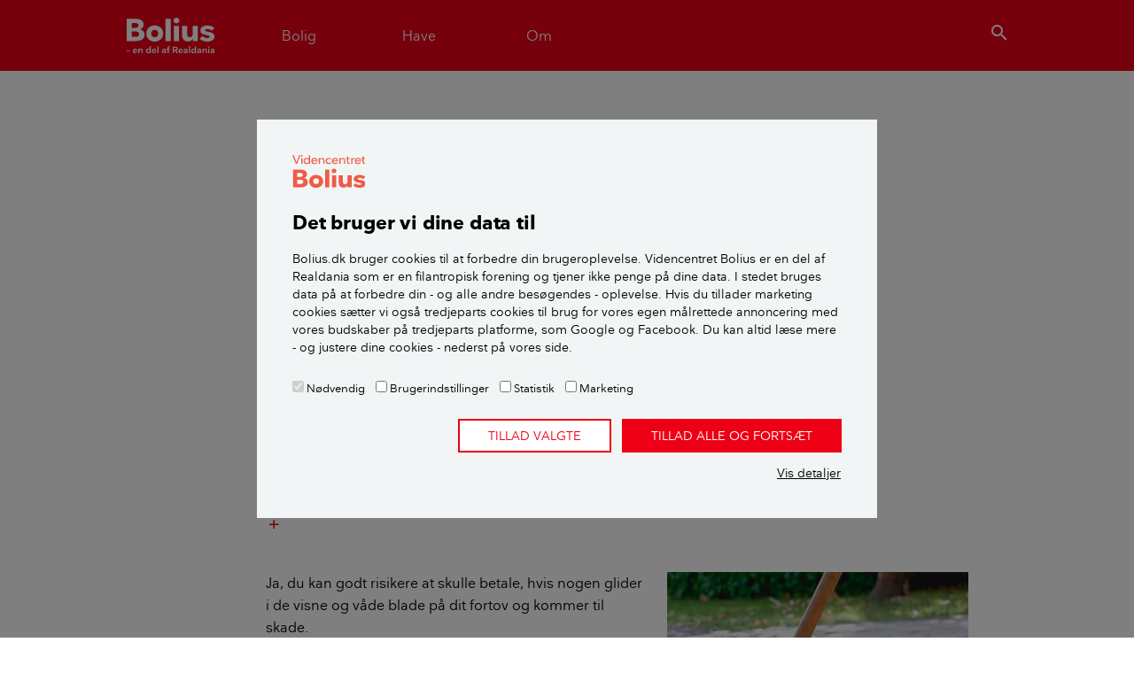

--- FILE ---
content_type: text/html; charset=utf-8
request_url: https://www.bolius.dk/skal-du-betale-hvis-nogen-glider-i-dine-visne-blade-5803
body_size: 14729
content:
<!DOCTYPE html>
<html>
<head>

<meta charset="utf-8">
<!-- 
	✮✮✮✮✮ Videncentret Bolius ✮✮✮✮✮

	This website is powered by TYPO3 - inspiring people to share!
	TYPO3 is a free open source Content Management Framework initially created by Kasper Skaarhoj and licensed under GNU/GPL.
	TYPO3 is copyright 1998-2026 of Kasper Skaarhoj. Extensions are copyright of their respective owners.
	Information and contribution at https://typo3.org/
-->


<link rel="icon" href="/typo3conf/ext/bolius_boliusdk/Resources/Public/Images/favicons/BOLIUS_fav_ikon.ico" type="image/vnd.microsoft.icon">
<title>Skal du betale, hvis nogen glider i dine visne blade?</title>
<meta name="generator" content="TYPO3 CMS" />
<meta name="viewport" content="width=device-width,initial-scale=1" />
<meta name="description" content="Visne blade og regn er farligt for fodgængere. Men kan du risikere en bøde, hvis nogen glider i de våde blade, grene, ukrudt eller lignende på fortovet foran dit hus?" />
<meta name="p:domain_verify" content="30fd5790ab097f46770305f292f5ef10" />


<link rel="stylesheet" href="/typo3conf/ext/bolius_search/Resources/Public/Vendor/algolia-min.css?1745600511" media="all">
<link rel="stylesheet" href="/typo3conf/ext/bolius_search/Resources/Public/CSS/bolius_search.css?1768394163" media="all">
<link rel="stylesheet" href="/typo3temp/assets/css/3ca1767d9b35d0268b24d77b3e1216a2.css?1768395141" media="all">
<link rel="stylesheet" href="https://fonts.googleapis.com/css2?family=Merriweather:ital,wght@0,300;0,700;1,300;1,700&amp;display=swap" media="all">
<link rel="stylesheet" href="/typo3conf/ext/bolius_boliusdk/Resources/Public/CSS/bootstrap.css?1768394160" media="all">
<link rel="stylesheet" href="/typo3conf/ext/bolius_boliusdk/Resources/Public/CSS/main.css?1768394162" media="all">
<link rel="stylesheet" href="/typo3conf/ext/bolius_boliusdk/Resources/Public/CSS/print-bolius.css?1768394163" media="print">






<link rel="canonical" href="https://www.bolius.dk/skal-du-betale-hvis-nogen-glider-i-dine-visne-blade-5803">
    

        
    
<meta name="robots" content="max-image-preview:large">


    <meta property="og:type" content="article">

<meta property="og:title" content="Skal du betale, hvis nogen glider i dine visne blade?">
<meta property="og:description" content="Visne blade og regn er farligt for fodgængere. Men kan du risikere en bøde, hvis nogen glider i de våde blade, grene, ukrudt eller lignende på fortovet foran dit hus?">
<meta property="og:updated_time" content="2021-10-08T12:48:00+02:00">
<meta property="og:image" content="https://bolius-prod.s3.amazonaws.com/_processed_/5/a/csm_Skal_du_betale_hvis_nogen_glider_i_dine_visne_blade_Teaser_01_a98a04d471.jpg">
<meta property="og:url" content="https://www.bolius.dk/skal-du-betale-hvis-nogen-glider-i-dine-visne-blade-5803">
<meta property="fb:app_id" content="1549039342022587">
<meta property="fb:pages" content="304554445813">
<meta property="twitter:site" content="@bolius">
<meta property="twitter:title" content="Bolius: Skal du betale, hvis nogen glider i dine visne blade?">
<meta property="twitter:description" content="Visne blade og regn er farligt for fodgængere. Men kan du risikere en bøde, hvis nogen glider i de våde blade, grene, ukrudt eller lignende på fortovet foran dit hus?">
<meta property="twitter:url" content="https://www.bolius.dk/skal-du-betale-hvis-nogen-glider-i-dine-visne-blade-5803">
<meta property="twitter:domain" content="bolius.dk">
<meta property="twitter:card" content="summary_large_image">
<meta property="twitter:image" content="https://bolius-prod.s3.amazonaws.com/_processed_/5/a/csm_Skal_du_betale_hvis_nogen_glider_i_dine_visne_blade_Teaser_01_a98a04d471.jpg">
		<link rel="apple-touch-icon-precomposed" sizes="144x144" href="/typo3conf/ext/bolius_boliusdk/Resources/Public/Images/favicons/BOLIUS_logo__144x144.png" />
		<link rel="apple-touch-icon-precomposed" sizes="114x114" href="/typo3conf/ext/bolius_boliusdk/Resources/Public/Images/favicons/BOLIUS_logo__114x114.png" />
		<link rel="apple-touch-icon-precomposed" sizes="72x72" href="/typo3conf/ext/bolius_boliusdk/Resources/Public/Images/favicons/BOLIUS_logo__72x72.png" />
		<link rel="apple-touch-icon-precomposed" sizes="57x57" href="/typo3conf/ext/bolius_boliusdk/Resources/Public/Images/favicons/BOLIUS_logo__57x57.png" />
		<link rel="icon" sizes="16x16" type="image/png" href="/typo3conf/ext/bolius_boliusdk/Resources/Public/Images/favicons/BOLIUS_logo__16x16.png" /><link rel="publisher" href="https://plus.google.com/108394101512701175401" />	<link rel="preload" href="/typo3conf/ext/bolius_boliusdk/Resources/Public/Fonts/nationale-bold-webfont.woff2" as="font" type="font/woff2" crossorigin>
 	<link rel="preload" href="/typo3conf/ext/bolius_boliusdk/Resources/Public/Fonts/nationale-regular-webfont.woff2" as="font" type="font/woff2" crossorigin>
 	<link rel="preload" href="/typo3conf/ext/bolius_boliusdk/Resources/Public/Fonts/nationale-demibold-webfont.woff2" as="font" type="font/woff2" crossorigin>
	<link rel="preconnect" href="https://fonts.gstatic.com"><meta name="apple-itunes-app" content="app-id=1557243137">

<script type="text/javascript">
	var dataLayer = window.dataLayer = window.dataLayer || [];
    dataLayer.push({
        "Environment": "production",
        "Zendesk": "0",
        "ZendeskTheme": "bolius",
        "Trompet": "Tips & Råd",
        "Keywords": "have,Oktober,Tips & Råd,træer og buske,November,Hus,Vicevært,AlmenBolig +,love og regler,er tjekket for BoB",
        "UID": "5803"
    });
</script>
<script>
var Bolius = window.Bolius || {};
Bolius.constants = {};

Bolius.constants.price = {};

    

    Bolius.constants.price.gas = 10.08;

    Bolius.constants.price.oil = 14.150;

    Bolius.constants.price.eltaxred = 0.008;

    Bolius.constants.price.water = 77.25;

    

    Bolius.constants.price.beechtower = 3078;

    Bolius.constants.price.pelletspallet = 2945;

    Bolius.constants.price.elafgift = 0.008;

    Bolius.constants.price.systemtarif = 0.072;

    Bolius.constants.price.transmissionstarif = 0.061;

    Bolius.constants.price.balancetarif = 0.0;

    Bolius.constants.price.nettarif = 0.3003;

    Bolius.constants.price.nettarifhigh = 0.7651;

    Bolius.constants.price.rawel = 0.63;

    

    

    Bolius.constants.price.avgnethigh = 0.277;

    

    

    

    

    

    

    

    

    

    Bolius.constants.price.districtheatfee = 3791;

    Bolius.constants.price.gasfee = 4.26;

    

    


    Bolius.constants.price.el = (Bolius.constants.price.rawel+Bolius.constants.price.avgnethigh+Bolius.constants.price.balancetarif+Bolius.constants.price.transmissionstarif+Bolius.constants.price.systemtarif+Bolius.constants.price.elafgift)*1.25;

    

    

    

    

    Bolius.constants.price.districtheat = 673;

    

    

    

    

    

    

    

    

    

    Bolius.constants.price.beechpricekwh = Bolius.constants.price.beechtower/972/3.21;

    Bolius.constants.price.pelletspricekwh = Bolius.constants.price.pelletspallet/900/3.76;

    

    Bolius.constants.price.oilkwh = Bolius.constants.price.oil/9;

    Bolius.constants.price.gaskwh = Bolius.constants.price.gas/10.94;

    Bolius.constants.price.heatpumpairtoair = (Bolius.constants.price.rawel+Bolius.constants.price.avgnethigh+Bolius.constants.price.balancetarif+Bolius.constants.price.transmissionstarif+Bolius.constants.price.systemtarif+Bolius.constants.price.eltaxred)*1.25/4.6;

    Bolius.constants.price.heatpumpairtowater = (Bolius.constants.price.rawel+Bolius.constants.price.avgnethigh+Bolius.constants.price.balancetarif+Bolius.constants.price.transmissionstarif+Bolius.constants.price.systemtarif+Bolius.constants.price.eltaxred)*1.25/3.15;

    Bolius.constants.price.heatpumplandtowater = (Bolius.constants.price.rawel+Bolius.constants.price.avgnethigh+Bolius.constants.price.balancetarif+Bolius.constants.price.transmissionstarif+Bolius.constants.price.systemtarif+Bolius.constants.price.eltaxred)*1.25/3.45;

    Bolius.constants.price.heatpumpairtowaterfloor = (Bolius.constants.price.rawel+Bolius.constants.price.avgnethigh+Bolius.constants.price.balancetarif+Bolius.constants.price.transmissionstarif+Bolius.constants.price.systemtarif+Bolius.constants.price.eltaxred)*1.25/4.05;

    Bolius.constants.price.heatpumplandtowaterfloor = (Bolius.constants.price.rawel+Bolius.constants.price.avgnethigh+Bolius.constants.price.balancetarif+Bolius.constants.price.transmissionstarif+Bolius.constants.price.systemtarif+Bolius.constants.price.eltaxred)*1.25/4.35;

    Bolius.constants.price.districtheatkwh = Bolius.constants.price.districtheat/1000;

    Bolius.constants.price.elheat = (Bolius.constants.price.rawel+Bolius.constants.price.avgnethigh+Bolius.constants.price.balancetarif+Bolius.constants.price.transmissionstarif+Bolius.constants.price.systemtarif+Bolius.constants.price.eltaxred)*1.25;

    

    

    Bolius.constants.price.loantogas = ((Bolius.constants.price.gas-Bolius.constants.price.gasfee)/100*80)-Bolius.constants.price.rawgasceiling;

    Bolius.constants.price.servicewater = ((Bolius.constants.price.rawel+Bolius.constants.price.avgnethigh+Bolius.constants.price.nettarif+Bolius.constants.price.balancetarif+Bolius.constants.price.transmissionstarif+Bolius.constants.price.systemtarif+Bolius.constants.price.eltaxred)*1.25)/2.2;


Bolius.constants.drought = {};

    Bolius.constants.drought.firehazardindex = [0,1,2,3];

    Bolius.constants.drought.municipalitiesburningban = 1;

    Bolius.constants.drought.droughtindex = 9.2;

    Bolius.constants.drought.droughtdays = 5;


    

    

    

    



</script><script type="text/javascript" src="/typo3conf/ext/bolius_boliusdk/Resources/Public/JavaScript/Vendor/runtime.min.js"></script><script type="text/javascript" src="/typo3conf/ext/bolius_boliusdk/Resources/Public/build/Bolius/Bolius.Utils.min.js"></script>	    <!-- Google Tag Manager -->
		<script data-cookieconsent="ignore">(function(w,d,s,l,i){w[l]=w[l]||[];w[l].push({'gtm.start':
		new Date().getTime(),event:'gtm.js'});var f=d.getElementsByTagName(s)[0],
		j=d.createElement(s),dl=l!='dataLayer'?'&l='+l:'';j.async=true;j.src=
		'https://www.googletagmanager.com/gtm.js?id='+i+dl;f.parentNode.insertBefore(j,f);
		})(window,document,'script','dataLayer','GTM-MPMKNR');</script>
		<!-- End Google Tag Manager --><script id="Cookiebot" src="https://consent.cookiebot.com/uc.js" data-cbid="fa26e4bb-2a41-4ae3-8572-7f17552d403a" async type="text/javascript"></script>
<link rel="dns-prefetch" href="https://bolius-prod.s3.amazonaws.com">

<link rel="stylesheet" href="/typo3temp/assets/vhs-assets-ArticleCss-NpsCss.css?1768549095" /></head>
<body itemscope itemtype="http://schema.org/Article">
<div class="navigation" id="s-header"><header class="header"><div class="container"><div class="row navbar navbar-expand-md"><div class="mobilemenu-toggle navbar-toggler"><a href="#mobilemenu" aria-label="Menu" aria-role="button"><i class="icon-menu-24">menu</i></a></div><div class="navbar-brand logo"><a href="/" target="_self">Videncentret Bolius</a></div><nav class="primary collapse navbar-collapse" itemscope itemtype="http://schema.org/SiteNavigationElement"><ul class="navbar-nav"><li class="nav-item"><a class="menu-toggle nav-link" href="#house"><span>Bolig</span></a></li><li class="nav-item"><a class="menu-toggle nav-link" href="#garden"><span>Have</span></a></li><li class="nav-item"><a class="menu-toggle nav-link" href="#about"><span>Om</span></a></li></ul></nav>            <div class="search-toggler">
                <button class="btn btn-link menu-toggle" href="#search" type="button" aria-label="search"><i class="icon-search-24">search</i></button>
            </div></div></div></header><div id="dynamic-megamenu"><div data-placeholder="dynamic|content|megamenu|20"></div><div data-placeholder="dynamic|content|megamenu|30"></div><div data-placeholder="dynamic|content|megamenu|40"></div><div class="megamenu search-megamenu" id="search"><div class="container"><div class="row justify-content-lg-center"><div class="col-lg-9">

    

    
            <div id="c556840"
                             class="frame frame-default frame-type-boliussearch_searchbar frame-layout-0 " 
                        ><!-- Include relevant scripts and styles --><!-- Content --><div class="search search--bar"><div class="search__text"></div><div id="searchbox-556840" class="search__box"></div></div><script>
    // Add module to list
    if (typeof window.searchmodules == 'undefined') {
        window.searchmodules = [];
    }
    window.searchmodules.push({
        cid: 556840,
        type: 'bar',
        collection: 'all_pages_frontend_search',
        preset: 'main',
    });

    // Create autocomplete
    let acWrapper_556840 = document.createElement('div');
    acWrapper_556840.id = "autocomplete-556840";
    acWrapper_556840.classList.add('search__autocomplete', 'search__autocomplete--floating');
    document.body.appendChild(acWrapper_556840);
</script></div>
        
</div></div></div></div></div><nav id="mobilemenu"><div class="sheet level1"><div class="h2 section-header">Menu</div><div data-placeholder="dynamic|navigation|mobile"></div>

    

    
            <div id="c504233"
                             class="frame frame-default frame-type-shortcut frame-layout-0 " 
                        ><div id="c504756"
                             class="frame frame-default frame-type-list frame-layout-0 " 
                        ><header><h2 class="">
                Mest læste
            </h2></header><div class="products list"><article class="product card"><a href="/saadan-faar-du-bugt-med-skaegkrae-i-boligen-91693" title="Sådan får du bugt med skægkræ i boligen"><div class="card-body"><h2 class="card-title">Sådan får du bugt med skægkræ i boligen</h2></div></a></article><article class="product card"><a href="/saadan-holder-du-boligen-koelig-om-sommeren-18240" title="Sådan holder du boligen kølig om sommeren"><div class="card-body"><h2 class="card-title">Sådan holder du boligen kølig om sommeren</h2></div></a></article><article class="product card"><a href="/10-gode-raad-om-beskaering-af-traeer-og-buske-17032" title="10 gode råd om beskæring af træer og buske"><div class="card-body"><h2 class="card-title">10 gode råd om beskæring af træer og buske</h2></div></a></article><article class="product card"><a href="/groenne-tage-der-holder-paa-regnvandet-19265" title="Grønne tage, der holder på regnvandet"><div class="card-body"><h2 class="card-title">Grønne tage, der holder på regnvandet</h2></div></a></article></div></div></div>
        
</div></nav></div>
<div class="content page-layout-0">
    <div class="promo-content"></div>
    
    <div class="container">
        <progress value="0" class="read-progress"></progress>
        <div class="row">
            <article class="article">            
                <meta content="https://www.bolius.dk/skal-du-betale-hvis-nogen-glider-i-dine-visne-blade-5803" itemprop="mainEntityOfPage">
                <header class="col-md-9 col-lg-8 mx-md-auto content-header">
                    


<p itemprop="genre" class="category-upper spruce">Tips &amp; Råd</p>
<h1 itemprop="headline">Skal du betale, hvis nogen glider i dine visne blade?</h1>
<p class="subheader" itemprop="description">Visne blade og regn er farligt for fodgængere. Men kan du risikere en bøde, hvis nogen glider i de våde blade, grene, ukrudt eller lignende på fortovet foran dit hus?</p>
<div class="row-align-bottom">
	<div class="meta-content">
		<p class="dateline">
			
					<span class="date">Ajourført <time itemprop="datePublished" datetime="2021-10-08T12:48:00+02:00">d.  8. oktober 2021</time></span>
					<meta itemprop="dateModified" content="2021-10-08T12:48:00+02:00">
				
			
		</p>

		


<div class="byline">
    <!-- Authors -->
    <ul class="list-group">
        
            
                <li itemprop="author" itemscope itemtype="https://schema.org/Person" class="col-md-6 list-group-item">

                    
                            <!--[No image]-->
                        

                    <div class="header">
                        <p itemprop="name" class="name">Malte Abildgaard Christensen</p>

                        
                            <p itemprop="jobTitle" class="job-title">
                                
                                    
                                        Journalist
                                    
                                
                                    
                                
                            </p>
                        
                        <i class="icon-add-24" style="display:inline-block; position: static; padding-top: 4px;">add</i>
                        
    
            <meta itemprop="email" content="redaktionen@bolius.dk">
            <p class="hide-when-closed contact">
                <a href="mailto:redaktionen@bolius.dk?subject=Ang%C3%A5ende%3A%20Skal%20du%20betale%2C%20hvis%20nogen%20glider%20i%20dine%20visne%20blade%3F&amp;body=Url%3A%20https%3A%2F%2Fwww.bolius.dk%2Fskal-du-betale-hvis-nogen-glider-i-dine-visne-blade-5803">
                    Kontakt
                </a>
            </p>
        


                    </div>

                    
                    
                    
                </li>
            
        
    </ul>
</div>


		
		
			<meta itemprop="keywords" content="have, love og regler, November, Oktober, træer og buske">
		
		<meta itemprop="identifier" content="5803">
		<div itemprop="publisher" itemscope="itemscope" itemtype="https://schema.org/Organization">
			<meta itemprop="name" content="Videncentret Bolius">
			<div itemprop="logo" itemscope itemtype="https://schema.org/ImageObject">
				<meta itemprop="url" content="https%3A%2F%2Fwww.bolius.dk/typo3conf/ext/bolius_boliusdk/Resources/Public/Images/Bolius-logo-mini.png">
			</div>
		</div>
	</div>
</div>

                </header>
                <div id="main">
                <!--TYPO3SEARCH_begin-->



	<div itemprop="image" itemscope itemtype="http://schema.org/ImageObject">
		<meta itemprop="url" content="https://bolius-prod.s3.amazonaws.com/_processed_/5/a/csm_Skal_du_betale_hvis_nogen_glider_i_dine_visne_blade_Teaser_01_260e811b4f.jpg">
	</div>


<!-- Create boolean variable to control markup -->

<!-- Check if trompet includes "Guide" and set boolean to true if so -->

	

	

	

	

	

	

	

	

	

	

	

	

	

	

	

	

	

	

	

	

	

	

	

	

	

	

	

<!-- If trompet includes "Guide" use HowTo Markup instead of articleBody -->

		<div itemprop="articleBody" class="col-md-9 col-lg-8 p-md-0 mx-md-auto article-body">
	
	<!-- CONTENT -->
	

    

    
            <div id="c332459"
                             class="frame frame-default frame-type-textpic frame-layout-0 " 
                        ><div class="ce-textpic ce-right ce-intext"><div class="ce-gallery" data-ce-columns="1" data-ce-images="1"><div class="row"><div class="col-sm"><figure class="image"><picture><source data-srcset="https://bolius-prod.s3.amazonaws.com/_processed_/3/d/csm_Skal_du_betale_hvis_nogen_glider_i_dine_visne_blade_Teaser_3aeeb3ea04.jpg" media="(max-device-width: 320px)"><source data-srcset="https://bolius-prod.s3.amazonaws.com/_processed_/3/d/csm_Skal_du_betale_hvis_nogen_glider_i_dine_visne_blade_Teaser_eb03a8da9f.jpg" media="(max-device-width: 440px) AND (min-device-pixel-ratio: 2.0)"><source data-srcset="https://bolius-prod.s3.amazonaws.com/_processed_/3/d/csm_Skal_du_betale_hvis_nogen_glider_i_dine_visne_blade_Teaser_0fb8e8dcad.jpg" media="(min-device-width: 760px)"><img data-src="https://bolius-prod.s3.amazonaws.com/_processed_/3/d/csm_Skal_du_betale_hvis_nogen_glider_i_dine_visne_blade_Teaser_b053068119.jpg" class="lazy" width="362" height="230"   alt="Visne blade kan være farlige, og som grundejer har du pligt til at fjerne dem." ></picture><figcaption class="image-caption"><p>Visne blade kan være farlige, og som grundejer har du pligt til at fjerne dem.</p></figcaption></figure></div></div></div><div class="ce-bodytext"><p>Ja, du kan godt risikere at skulle betale, hvis nogen glider i de visne og våde blade på dit fortov og kommer til skade. 
</p><p>Ifølge Vejloven har du som grundejer pligt til at holde dit fortov fri for ukrudt, affald og andet, der kan være til ulempe for færdslen. 
</p><p>Det betyder, at du har pligt til at fjerne de visne blade, grene, ukrudt med mere, så de ikke er til gene for fodgængere. Også selvom ordet blade ikke bliver nævnt direkte i loven. 
</p><p>I modsætning til når det handler om at fjerne is og sne fra veje og fortove, er der ikke i denne lovparagraf sat nogen tidsramme for, hvor hurtigt du skal have fjernet bladene. Derfor er loven lidt mere diffus og mere kompliceret, hvis det skulle ende som en forsikringssag.</p></div></div></div>
        


    

    
            <div id="c406178"
                             class="frame frame-default frame-type-list frame-layout-0 " 
                        ><!--TYPO3SEARCH_end--><div class="inline-links-in-article"><a href="/test-saadan-fjerner-du-lettest-visne-blade-6225"><p title="Hvordan fjerner man bedst visne blade fra græsplænen og perlegruset i indkørslen? Videncentret Bolius har testet, om en løvrive eller en løvsuger klarer opgaven bedst."><span class="category orange">LÆS OGSÅ:</span>Test: Sådan fjerner du lettest visne blade</p></a></div><!--TYPO3SEARCH_begin--></div>
        


    

    
            <div id="c406174"
                             class="frame frame-default frame-type-text frame-layout-0 " 
                        ><div class="ce-bodytext"><h2> Hvad gør du, hvis du glider i visne blade på fortovet?</h2><p> Hvis en person falder i visne, våde blade på fortovet, skal vedkommende  selv henvende sig til husejeren og rette et krav mod denne. Det  gælder, uanset om det fx bare er et par ødelagte bukser, eller hvis  personen er kommet slemt til skade. 
</p><p>Her er det vigtigt, at den person, som er kommet til skade, har  beviser for, at du har forsømt din pligt som grundejer ved at lade  bladene ligge på fortovet. 
</p><p>Det kan fx være at få fat i vidner, der har set faldet, og som kan  vidne om fortovets tilstand på uheldstidspunktet. Og/eller at personen  har taget billeder af fortovet og evt. rådne blade for at kunne  dokumentere, at de har ligget der længe. </p></div></div>
        


    

    
            <div id="c406181"
                             class="frame frame-default frame-type-list frame-layout-0 " 
                        ><!--TYPO3SEARCH_end--><div class="inline-links-in-article"><a href="/10-gode-raad-om-visne-blade-14992"><p title="Brug de visne blade i din have til kompost eller til at beskytte planter mod frost og forbedre jorden. Tjek, hvad du kan gøre."><span class="category orange">LÆS OGSÅ:</span>10 gode råd om visne blade</p></a></div><!--TYPO3SEARCH_begin--></div>
        


    

    
            <div id="c406175"
                             class="frame frame-default frame-type-text frame-layout-0 " 
                        ><div class="ce-bodytext"><h2>Dækker grundejeransvarsforsikring?</h2><p>Hvis du som husejer har en grundejeransvarsforsikring, kan du sende kravet til dit forsikringsselskab.
</p><p>Her skal både du og den tilskadekomne udfylde nogle papirer om skaden og forsømmelsen. 
</p><p>Hvis dit forsikringsselskab skønner, at du har forsømt dine pligter  som husejer, og at du burde have fjernet bladene for længst, kan  selskabet udbetale erstatning til personen, der gled i dine blade. 
</p><p>Du skal altså være ærlig og indrømme din skyld i skaden, ellers får personen ingen erstatning via forsikringen. </p></div></div>
        


    

    
            <div id="c406182"
                             class="frame frame-default frame-type-list frame-layout-0 " 
                        ><!--TYPO3SEARCH_end--><div class="inline-links-in-article"><a href="/efteraar-i-haven"><p title="Efterår i haven er andet en visne blade og nedfaldsfrugter. Få forslag til, hvilke haveprojekter du kan gå i krig med i efterårets tre måneder."><span class="category orange">LÆS OGSÅ:</span>Efterår i haven</p></a></div><!--TYPO3SEARCH_begin--></div>
        


    

    
            <div id="c406176"
                             class="frame frame-default frame-type-text frame-layout-0 " 
                        ><div class="ce-bodytext"><h2> Skal du betale, hvis du ingen forsikring har?</h2><p> De fleste har en grundejeransvarsforsikring. Men det er ikke lovpligtigt at have en sådan ansvarsforsikring.
</p><p> Hvis du ikke har en sådan forsikring, kan du risikere selv at skulle betale erstatning af egen lomme. 
</p><p>Du kan selvfølgelig vælge at afvise den faldne persons påstand og  sige, at kravet er uberettiget. Og han eller hun kan i så fald rejse et  civilt søgsmål mod dig og trække dig i retten. 
</p><p>I værste fald kan en regning for et alvorligt fald med tabt  erhvervsevne ende på flere millioner kroner. Så det er altid en god idé  at tjekke, om du har en grundejeransvarsforsikring som en del af din  husforsikring.</p></div></div>
        

</div>
<!-- kolofon -->







<footer class="kolofon">
    <div class="col-md-9 col-lg-8 p-md-0 mx-md-auto">
        <h2 class="kolofon-header">Kilder, henvisninger og metode</h2>

        <p>Tips &amp; Råd: Få et overskueligt og konkret indblik i emnet. Indholdet er uvildigt og bygger på dokumenteret viden. Indholdet bliver løbende ajourført. </p>

        <div class="row">
            
                <div class="col-sm">
                    <h3>Alle bidragsydere:</h3>
                    <ul class="list-unstyled">
                        
                            <li>
                                <span>Malte Abildgaard Christensen</span>,
                                
                                    <span>journalist</span>
                                
                                    
                                
                            </li>
                        
                    </ul>
                </div>
            

            
        </div>

        
            <p class="fold-out">
                <a href="#sources-and-refs-1565165423"
                   data-function="fold-out-element"
                   data-target="sources-and-refs-1565165423">Vis alle kilder og henvisninger <i class="icon-add-24">add</i></a>
            </p>
            <div class="sources-and-refs d-none row" id="sources-and-refs-1565165423">
                
                    <div class="col-sm">
                        <h3>Kilder:</h3>
                        <ul class="list-unstyled">
                            
                                <li>
                                    
                                            <a href="https://danskelove.dk/vejloven" target="_blank" itemprop="isBasedOnUrl" rel="noreferrer">
                                                Vejloven
                                            </a>
                                        
                                </li>
                            
                        </ul>
                    </div>
                
                
            </div>
        

        

    </div>
</footer><!--TYPO3SEARCH_end-->            
                </div>
            </article>
        </div>
    </div>
    <!--EKSTRA CONTENT START -->
    <div class="aside"></div>
    <!--EKSTRA CONTENT END-->
    <div class="container">
        <div class="row">
            <!-- promo area -->
            <section class="col-md-10 col-lg-9 mx-auto">
                <!-- <div class="promo-content promo-content-bottom"></div> -->
                <!--NPS START-->
                <!--TYPO3SEARCH_end-->

    

    
            <div id="c500708"
                             class="frame frame-default frame-type-boliusboliusdk_nps frame-layout-0 " 
                        ><div xmlns="http://www.w3.org/1999/xhtml" lang="en" xmlns:f="http://typo3.org/ns/TYPO3/Fluid/ViewHelpers"><div id="npscontainer" class="feedback nps"><h2>Ville du anbefale bolius.dk?</h2><!-- STEP 1 --><div id="step_1" class="step"><p>Hvor sandsynligt er det, at du vil anbefale bolius.dk til en ven, familie eller andre? Du bedes svare på en skala fra 0 til 10, hvor 0 er mindst sandsynligt og 10 er mest sandsynligt.</p><form><!-- This form submits when a radionbutton is clicked --><div class="form-group input-group"><div class="custom-control custom-radio custom-control-inline" data-trigger="step_2_1"><input name="rating" id="radio-useful-0" type="radio" value="0" class="custom-control-input" required><label for="radio-useful-0" class="custom-control-label">0</label></div><div class="custom-control custom-radio custom-control-inline" data-trigger="step_2_1"><input name="rating" id="radio-useful-1" type="radio" value="1" class="custom-control-input" required><label for="radio-useful-1" class="custom-control-label">1</label></div><div class="custom-control custom-radio custom-control-inline" data-trigger="step_2_1"><input name="rating" id="radio-useful-2" type="radio" value="2" class="custom-control-input" required><label for="radio-useful-2" class="custom-control-label">2</label></div><div class="custom-control custom-radio custom-control-inline" data-trigger="step_2_1"><input name="rating" id="radio-useful-3" type="radio" value="3" class="custom-control-input" required><label for="radio-useful-3" class="custom-control-label">3</label></div><div class="custom-control custom-radio custom-control-inline" data-trigger="step_2_1"><input name="rating" id="radio-useful-4" type="radio" value="4" class="custom-control-input" required><label for="radio-useful-4" class="custom-control-label">4</label></div><div class="custom-control custom-radio custom-control-inline" data-trigger="step_2_1"><input name="rating" id="radio-useful-5" type="radio" value="5" class="custom-control-input" required><label for="radio-useful-5" class="custom-control-label">5</label></div><div class="custom-control custom-radio custom-control-inline" data-trigger="step_2_1"><input name="rating" id="radio-useful-6" type="radio" value="6" class="custom-control-input" required><label for="radio-useful-6" class="custom-control-label">6</label></div><div class="custom-control custom-radio custom-control-inline" data-trigger="step_2_3"><input name="rating" id="radio-useful-7" type="radio" value="7" class="custom-control-input" required><label for="radio-useful-7" class="custom-control-label">7</label></div><div class="custom-control custom-radio custom-control-inline" data-trigger="step_2_3"><input name="rating" id="radio-useful-8" type="radio" value="8" class="custom-control-input" required><label for="radio-useful-8" class="custom-control-label">8</label></div><div class="custom-control custom-radio custom-control-inline" data-trigger="step_2_2"><input name="rating" id="radio-useful-9" type="radio" value="9" class="custom-control-input" required><label for="radio-useful-9" class="custom-control-label">9</label></div><div class="custom-control custom-radio custom-control-inline" data-trigger="step_2_2"><input name="rating" id="radio-useful-10" type="radio" value="10" class="custom-control-input" required><label for="radio-useful-10" class="custom-control-label">10</label></div></div></form></div><!-- STEP 2 --><div id="step_2" class="step"><div id="step_2_1" class="step"><form><!-- This form submits when button is clicked --><div class="form-group"><label for="missingtext">Tak for dit input. Du er velkommen til at uddybe hvorfor herunder. Du kan også give ris og ros til artiklen, da vi konstant forsøger at forbedre vores artikler</label><textarea id="missingtext" placeholder="Skriv en kommentar her og tryk på send" data-focus="true" class="form-control"></textarea></div><div class="btn-group"><button data-trigger="step_3_3" class="btn btn-close"><i class="icon-close-24">close</i> Luk</button><button data-trigger="step_3_4" type="submit" class="btn btn-primary">Indsend</button></div></form></div><div id="step_2_2" class="step"><form><!-- This form submits when a button is clicked --><div class="form-group"><label for="usefultext">Tak for dit input. Du er velkommen til at uddybe hvorfor herunder. Du kan også give ris og ros til artiklen, da vi konstant forsøger at forbedre vores artikler</label><textarea id="usefultext" placeholder="Skriv en kommentar her og tryk på send" data-focus="true" class="form-control"></textarea></div><div class="btn-group"><button data-trigger="step_3_5" class="btn btn-close"><i class="icon-close-24">close</i> Luk</button><button data-trigger="step_3_6" type="submit" class="btn btn-primary">Indsend</button></div></form></div><div id="step_2_3" class="step"><form><div class="form-group"><label for="usefultext">Tak for dit input. Du er velkommen til at uddybe hvorfor herunder. Du kan også give ris og ros til artiklen, da vi konstant forsøger at forbedre vores artikler</label><textarea id="usefultext" placeholder="Skriv en kommentar her og tryk på send" data-focus="true" class="form-control"></textarea></div><div class="btn-group"><button data-trigger="step_3_3" class="btn btn-close"><i class="icon-close-24">close</i> Luk</button><button data-trigger="step_3_2" type="submit" class="btn btn-primary">Send</button></div></form></div></div><!-- STEP 3 --><div id="step_3" class="step"><!-- Tilfreds rating: 7-8 --><div id="step_3_1" class="step" data-load-content="512106"></div><!-- Sender feedback --><div id="step_3_2" class="step" data-load-content="512106"></div><!-- Sender ikke feedback --><!-- Utilfreds rating: 0-6 --><div id="step_3_3" class="step" data-load-content="410013"></div><!-- Sender feedback --><div id="step_3_4" class="step" data-load-content="410014"></div><!-- Sender ikke feedback --><!-- Tilfreds rating: 9-10 --><div id="step_3_5" class="step" data-load-content="459347"></div><!-- Sender feedback --><div id="step_3_6" class="step" data-load-content="459347"></div><!-- Sender ikke feedback --></div></div><script>
            if (Math.random() > 0.2) { setTimeout(function(){ $('#npscontainer').parent().hide(); }, 500); }               
             </script></div></div>
        
<!--TYPO3SEARCH_begin-->
                <!--NPS END-->
                <!--Related START-->
                <!--TYPO3SEARCH_end-->

    

    
            <div id="c557691"
                             class="frame frame-default frame-type-boliussearch_related frame-layout-0 " 
                        ><!-- Related search  --><div class="related"><h2>Relaterede artikler</h2><div class="products"><!-- Open class=row--><div class="card-deck"><article class="product card"><a href="/kan-du-kraeve-at-naboen-faelder-sit-vakkelvorne-trae-20273" title="Kan du kræve, at naboen fælder sit vakkelvorne træ?"><div class="card-img-top"><picture class="image"><source data-srcset="https://bolius-prod.s3.amazonaws.com/_processed_/4/9/csm_Vakkelvorne_trae_27df4862c6.jpg" media="(max-device-width: 320px)"><source data-srcset="https://bolius-prod.s3.amazonaws.com/_processed_/4/9/csm_Vakkelvorne_trae_6f38cc796f.jpg" media="(max-device-width: 440px) and (min-device-pixel-ratio: 2.0)"><img data-src="https://bolius-prod.s3.amazonaws.com/_processed_/4/9/csm_Vakkelvorne_trae_18b2991bd2.jpg" alt="Kan du kræve, at naboen fælder sit vakkelvorne træ?" class="lazy"></picture></div><div class="card-body"><!--TYPO3SEARCH_end--><p class="category">Tips &amp; Råd</p><!--TYPO3SEARCH_begin--><h3 class="card-title">Kan du kræve, at naboen fælder sit vakkelvorne træ?</h3></div></a></article><article class="product card"><a href="/hvem-har-ansvaret-hvis-en-person-skades-af-vaeltende-trae-21798" title="Hvem har ansvaret, hvis en person skades af væltende træ?"><div class="card-img-top no-translate"><picture class="image"><source data-srcset="/typo3conf/ext/bolius_boliusdk/Resources/Public/Images/ask-bolius/spoerg-bolius-teaser.png" media="(max-device-width: 320px)"><source data-srcset="/typo3conf/ext/bolius_boliusdk/Resources/Public/Images/ask-bolius/spoerg-bolius-teaser.png" media="(max-device-width: 440px) and (min-device-pixel-ratio: 2.0)"><img data-src="/typo3conf/ext/bolius_boliusdk/Resources/Public/Images/ask-bolius/spoerg-bolius-teaser.png" alt="Spørg Bolius" class="lazy"></picture></div><div class="card-body"><!--TYPO3SEARCH_end--><p class="category">Spørg Bolius</p><!--TYPO3SEARCH_begin--><h3 class="card-title">Hvem har ansvaret, hvis en person skades af væltende træ?</h3></div></a></article><article class="product card"><a href="/hvem-skal-rydde-op-hvis-naboens-trae-vaelter-i-stormen-20265" title="Hvem skal rydde op, hvis naboens træ vælter i stormen?"><div class="card-img-top"><picture class="image"><source data-srcset="https://bolius-prod.s3.amazonaws.com/_processed_/5/b/csm_vaeltet_trae_d12a54b2ab.jpg" media="(max-device-width: 320px)"><source data-srcset="https://bolius-prod.s3.amazonaws.com/_processed_/5/b/csm_vaeltet_trae_37e1f45786.jpg" media="(max-device-width: 440px) and (min-device-pixel-ratio: 2.0)"><img data-src="https://bolius-prod.s3.amazonaws.com/_processed_/5/b/csm_vaeltet_trae_ecdb061090.jpg" alt="Hvem skal rydde op, hvis naboens træ vælter i stormen?" class="lazy"></picture></div><div class="card-body"><!--TYPO3SEARCH_end--><p class="category">Tips &amp; Råd</p><!--TYPO3SEARCH_begin--><h3 class="card-title">Hvem skal rydde op, hvis naboens træ vælter i stormen?</h3></div></a></article></div><!-- Close class=row--></div></div></div>
        
<!--TYPO3SEARCH_begin-->
                <!--Related END-->
            </section>
        </div>
    </div>
    

</div>

<div class="editors-pick-below-articles"></div>
<div class="front-page-below-articles">    <div class="sticky-section">
        <div class="container">
            <div class="row justify-content-lg-center">
                <div class="sticky-section-header col-lg-9">
                    <h2>Aktuelt på forsiden</h2>
                </div>
            </div>
        </div>
    </div><div data-placeholder='556120,551980,'></div><div class="container"><p class="goto-frontpage"><a href="/#c551980" target="_self" class="btn btn-secondary">Vis resten af forsiden</a></p></div></div>

<footer class="pagefooter" itemscope itemtype="http://schema.org/WPFooter"><div class="container"><div class="row justify-content-lg-center"><div class="col-lg-9"><div class="row threecol"><div class="col-md-3 contactinfo">            <div class="logo">Videncentret Bolius</div>
            <div class="address">
                <p>Videncentret Bolius<br>
                Jarmers Plads 2,<br>
                1551 København V<br>
                CVR-nr. 55542228</p>
            </div>
            <div class="realdania-logo d-none d-md-block">Realdania</div></div><div class="col-md-4 realdania">            <div class="slogan">Vi gør dig klogere på din bolig</div>

    

    
            <div id="c19"
                             class="frame frame-default frame-type-textpic frame-layout-0 " 
                        ><div class="ce-textpic ce-left ce-above"><div class="ce-bodytext"><p>Formålet med Videncentret Bolius er at forbedre livskvaliteten for alle ved at gøre viden om boligen tilgængelig og anvendelig. Videncentret Bolius er en del af den filantropiske forening Realdania.</p></div></div></div>
        
            <div class="realdania-logo d-md-none">Realdania</div></div><nav class="offset-md-1 col-md-4 footermenu"><ul class="nav"><li class="nav-item"><a href="/kontakt" target="_self" itemprop="url" class="nav-link">Kontakt</a></li><li class="nav-item"><a href="/presse" target="_self" itemprop="url" class="nav-link">Presse</a></li><li class="nav-item"><a href="/nyhedsbreve" target="_self" itemprop="url" class="nav-link">Nyhedsbreve</a></li><li class="nav-item"><a href="/magasinet-bolius" target="_self" itemprop="url" class="nav-link">Magasinet Bolius</a></li><li class="nav-item"><a href="/cookiepolitik-og-retningslinjer-paa-bolius-platforme" target="_self" itemprop="url" class="nav-link">Privatlivspolitik</a></li><li class="nav-item"><a href="/" target="_self" class="nav-link" onclick="CookieConsent.renew(); return false;">Ret cookie-indstillinger</a></li></ul></nav></div><p class="copyright">© Copyright Videncentret Bolius. Indholdet må ikke gengives uden tilladelse.</p>    <script type="application/ld+json">
    {
        "@context" : "http://schema.org",
        "@type" : "Organization",
        "url" : "https://www.bolius.dk/",
        "name": "Videncentret Bolius",
        "logo": "https://www.bolius.dk/typo3conf/ext/bolius_boliusdk/Resources/Public/Images/svg/Videncentret_Bolius_Icon.svg",
        "contactPoint" : [
            { "@type" : "ContactPoint",
              "telephone" : "+45 70 23 63 13",
              "contactType" : "customer service",
              "email" : "support@bolius.dk",
              "hoursAvailable":["Mo,Th,We,Tu 09:00-16:00","Fr 09:00-15:00"]
            },
            {
              "@type" : "ContactPoint",
              "contactType" : "technical support",
              "email" : "support@bolius.dk",
              "url": "https://www.bolius.dk/kontakt/",
              "hoursAvailable":["Mo,Th,We,Tu 09:00-16:00","Fr 09:00-15:00"]
            }
        ],
        "sameAs": [
            "https://www.facebook.com/boliusdk",
            "https://twitter.com/Bolius",
            "https://www.instagram.com/boliusdk/",
            "https://www.linkedin.com/company/bolius",
            "https://www.youtube.com/user/boliusdk",
            "https://www.pinterest.com/bolius/"
        ],
        "address": {
            "@type": "PostalAddress",
            "streetAddress": "Jarmers Plads 2",
            "addressLocality": "København V",
            "postalCode": "1551",
            "addressCountry": "Denmark"
        }
    }
    </script></div></div></div></footer>  <script>
    Bolius.TypesenseHostName = 'prqm05oz4jnhgek9p.a1.typesense.net';
    Bolius.TypesenseKey = '19K3OqwJ2GNPBPNhH9AdpYrmRku6YWfh';
  </script>
<script src="/typo3conf/ext/bolius_boliusdk/Resources/Public/JavaScript/Vendor/vue.min.js?1765978340" async="async"></script>
<script src="/typo3conf/ext/bolius_boliusdk/Resources/Public/JavaScript/Vendor/jquery.min.js?1765978340"></script>
<script src="/typo3conf/ext/bolius_boliusdk/Resources/Public/JavaScript/Vendor/jquery.cookie.min.js?1765978340"></script>
<script src="/typo3conf/ext/bolius_boliusdk/Resources/Public/JavaScript/Vendor/jquery.magnific-popup.min.js?1765978340"></script>
<script src="/typo3conf/ext/bolius_boliusdk/Resources/Public/JavaScript/Vendor/waypoints.min.js?1765978340"></script>
<script src="/typo3conf/ext/bolius_boliusdk/Resources/Public/JavaScript/Vendor/waypoints-sticky.min.js?1765978340"></script>
<script src="/typo3conf/ext/bolius_boliusdk/Resources/Public/JavaScript/Vendor/waypoints-inview.min.js?1765978340"></script>
<script src="/typo3conf/ext/bolius_boliusdk/Resources/Public/JavaScript/Vendor/lazyload.min.js?1765978340"></script>
<script src="/typo3conf/ext/bolius_boliusdk/Resources/Public/JavaScript/Vendor/hammer.min.js?1765978340"></script>
<script src="/typo3conf/ext/bolius_boliusdk/Resources/Public/build/Bolius/jquery.replacePlaceholders.min.js?1765978340"></script>
<script src="/typo3conf/ext/bolius_search/Resources/Public/Javascript/JQuery/jquery.autocomplete.min.js?1745600511"></script>
<script src="/typo3conf/ext/bolius_search/Resources/Public/build/suggest_controller.min.js?1745600511"></script>
<script src="/typo3conf/ext/bolius_search/Resources/Public/Javascript/JQuery/jquery.URI.min.js?1745600511"></script>
<script src="/typo3conf/ext/bolius_boliusdk/Resources/Public/JavaScript/Vendor/vuex.min.js?1765978340" async="async"></script>
<script src="/typo3conf/ext/bolius_search/Resources/Public/Vendor/instantsearch.js?1745600511" type="text/javascript"></script>
<script src="/typo3conf/ext/bolius_search/Resources/Public/Vendor/typesense-instantsearch-adapter.min.js?1745600511" type="text/javascript"></script>
<script src="/typo3conf/ext/bolius_search/Resources/Public/Vendor/autocomplete-js.js?1745600511" type="text/javascript"></script>
<script src="/typo3conf/ext/bolius_search/Resources/Public/Javascript/initSearch.js?1745600511" type="text/javascript"></script>
<script src="/typo3conf/ext/bolius_dyncon/Resources/Public/JavaScript/Bolius.CategorySplit.Filter.js?1752491388" type="text/javascript"></script>
<script src="/typo3conf/ext/bolius_dyncon/Resources/Public/JavaScript/Bolius.Product.Filter.js?1752491388" type="text/javascript"></script>
<script src="/typo3conf/ext/bolius_dyncon/Resources/Public/JavaScript/Bolius.Doktype.Filter.js?1752491388" type="text/javascript"></script>
<script src="/typo3conf/ext/bolius_dyncon/Resources/Public/JavaScript/Bolius.ReturningUser.Filter.js?1752491388" type="text/javascript"></script>
<script src="/typo3conf/ext/bolius_dyncon/Resources/Public/JavaScript/Bolius.ProductLabel.Filter.js?1752491388" type="text/javascript"></script>
<script src="/typo3conf/ext/bolius_dyncon/Resources/Public/JavaScript/Bolius.Category.Filter.js?1752491388" type="text/javascript"></script>
<script src="/typo3conf/ext/bolius_boliusdk/Resources/Public/JavaScript/nsfeedback.js?1765978340"></script>
<script src="/typo3conf/ext/bolius_boliusdk/Resources/Public/build/main.min.js?1765978340"></script>
<script src="/typo3conf/ext/bolius_boliusdk/Resources/Public/build/Bolius/Bolius.MegaMenu.min.js?1765978340"></script>
<script src="/typo3conf/ext/bolius_boliusdk/Resources/Public/build/Bolius/Bolius.MobileMenu.min.js?1765978340"></script>
<script src="/typo3conf/ext/bolius_boliusdk/Resources/Public/build/Bolius/Bolius.StickyElements.min.js?1765978340"></script>
<script src="/typo3conf/ext/bolius_boliusdk/Resources/Public/build/Bolius/Bolius.ArticleUtils.min.js?1765978340"></script>
<script src="/typo3conf/ext/bolius_boliusdk/Resources/Public/build/Bolius/Bolius.LoadYoutube.min.js?1765978340"></script>
<script src="/typo3conf/ext/bolius_boliusdk/Resources/Public/build/Bolius/Bolius.Tables.min.js?1765978340"></script>
<script src="/typo3conf/ext/bolius_boliusdk/Resources/Public/build/Bolius/Bolius.Tooltip.min.js?1765978340"></script>
<script src="/typo3conf/ext/bolius_boliusdk/Resources/Public/build/Bolius/Bolius.Tracking.min.js?1765978340"></script>
<script src="/typo3conf/ext/bolius_boliusdk/Resources/Public/build/Bolius/Bolius.FormSnippets.min.js?1765978340"></script>
<script src="/typo3conf/ext/bolius_boliusdk/Resources/Public/build/Bolius/Bolius.BoBForm.min.js?1765978340"></script>
<script src="/typo3conf/ext/bolius_boliusdk/Resources/Public/build/Bolius/Bolius.AskBolius.min.js?1765978340"></script>
<script src="/typo3conf/ext/bolius_unomi/Resources/Public/build/Bolius.Unomi.min.js?1730362978" async="async"></script>
<script src="/typo3conf/ext/bolius_search/Resources/Public/Javascript/Frontend/FormSearch.js?1745600511"></script>
<script src="/typo3conf/ext/bolius_dyncon/Resources/Public/JavaScript/DynamicContainer.vue.js?1752491388" async="async"></script>
<script src="/typo3conf/ext/bolius_dyncon/Resources/Public/JavaScript/Bolius.Sessions.js?1752491388" async="async"></script>

<div class="pswp" tabindex="-1" role="dialog" aria-hidden="true">
    <div class="pswp__bg"></div>
    <div class="pswp__scroll-wrap">
        <div class="pswp__container">
            <div class="pswp__item"></div>
            <div class="pswp__item"></div>
            <div class="pswp__item"></div>
        </div>
        <div class="pswp__ui pswp__ui--hidden">
            <div class="pswp__top-bar">
                <button class="pswp__button pswp__button--arrow--left" title="Previous (arrow left)">chevron_left</button>
                <div class="pswp__counter"></div>
                <button class="pswp__button pswp__button--arrow--right" title="Next (arrow right)">chevron_right</button>
                <button class="pswp__button pswp__button--close" title="Close (Esc)">close</button>
                <div class="pswp__preloader">
                    <div class="pswp__preloader__icn">
                        <div class="pswp__preloader__cut">
                            <div class="pswp__preloader__donut"></div>
                        </div>
                    </div>
                </div>
            </div>
            <div class="pswp__share">
                <button class="pswp__button pswp__button--fb" title="Del på Facebook">Facebook</button>
                <button class="pswp__button pswp__button--twitter" title="Del på Twitter">Twitter</button>
                <button class="pswp__button pswp__button--pin" title="Del på Pinterest">Pinterest</button>
            </div>
            <div class="pswp__caption">
                <div class="pswp__caption__center"></div>
            </div>
        </div>
    </div>
</div><script type="text/javascript">
            if (!Bolius) {
                Bolius = {};
            }
            if (!Bolius.dynamicContainer) {
                Bolius.dynamicContainer = {};
            }

            Bolius.dynamicContainer.useViewportCheck = Boolean(1);
            Bolius.dynamicContainer.defaultViewportOffset = -30;Bolius.dynamicContainer.placementStatusMap=[{"id":3,"tag":"C","status":"user","filterTypes":["page","user","agent"],"maxItems":3,"jsFilesToLoad":["\/typo3conf\/ext\/bolius_dyncon\/Resources\/Public\/JavaScript\/Bolius.Category.Filter.js","\/typo3conf\/ext\/bolius_dyncon\/Resources\/Public\/JavaScript\/Bolius.Category.Filter.js","\/typo3conf\/ext\/bolius_dyncon\/Resources\/Public\/JavaScript\/Bolius.Category.Filter.js","\/typo3conf\/ext\/bolius_dyncon\/Resources\/Public\/JavaScript\/Bolius.Category.Filter.js","\/typo3conf\/ext\/bolius_dyncon\/Resources\/Public\/JavaScript\/Bolius.ProductLabel.Filter.js","\/typo3conf\/ext\/bolius_dyncon\/Resources\/Public\/JavaScript\/Bolius.ReturningUser.Filter.js","\/typo3conf\/ext\/bolius_dyncon\/Resources\/Public\/JavaScript\/Bolius.ProductLabel.Filter.js","\/typo3conf\/ext\/bolius_dyncon\/Resources\/Public\/JavaScript\/Bolius.ReturningUser.Filter.js","\/typo3conf\/ext\/bolius_dyncon\/Resources\/Public\/JavaScript\/Bolius.ProductLabel.Filter.js","\/typo3conf\/ext\/bolius_dyncon\/Resources\/Public\/JavaScript\/Bolius.Doktype.Filter.js"],"containers":[{"id":449,"status":"user","insertpoint":"3","title":"personalize_bund_over_unomi2_realtid_oekonomi","CType":"list","listType":"boliuspages_p13npagelist","closeByUser":true,"filters":[{"id":1152,"type":"filtertype.category","ruleMatches":{"function":"category_filter","filename":"\/typo3conf\/ext\/bolius_dyncon\/Resources\/Public\/JavaScript\/Bolius.Category.Filter.js","args":{"argument0":"2728,7933","argument1":"","argument2":""}},"negate":0}]},{"id":448,"status":"user","insertpoint":"3","title":"personalize_bund_over_unomi2_realtid_bobaeredygtigt","CType":"list","listType":"boliuspages_p13npagelist","closeByUser":true,"filters":[{"id":1151,"type":"filtertype.category","ruleMatches":{"function":"category_filter","filename":"\/typo3conf\/ext\/bolius_dyncon\/Resources\/Public\/JavaScript\/Bolius.Category.Filter.js","args":{"argument0":"7952","argument1":"","argument2":""}},"negate":0}]},{"id":417,"status":"user","insertpoint":"3","title":"personalize_bund_over_unomi2_realtid_have","CType":"list","listType":"boliuspages_p13npagelist","closeByUser":false,"filters":[{"id":1095,"type":"filtertype.category","ruleMatches":{"function":"category_filter","filename":"\/typo3conf\/ext\/bolius_dyncon\/Resources\/Public\/JavaScript\/Bolius.Category.Filter.js","args":{"argument0":"2855,2858,2972,3014,6922,7938,7964,7978","argument1":"","argument2":""}},"negate":0}]},{"id":447,"status":"user","insertpoint":"3","title":"personalize_bund_over_unomi2_realtid_sparenergi","CType":"list","listType":"boliuspages_p13npagelist","closeByUser":true,"filters":[{"id":1150,"type":"filtertype.category","ruleMatches":{"function":"category_filter","filename":"\/typo3conf\/ext\/bolius_dyncon\/Resources\/Public\/JavaScript\/Bolius.Category.Filter.js","args":{"argument0":"2762","argument1":"","argument2":""}},"negate":0}]},{"id":414,"status":"user","insertpoint":"3","title":"personalize_bund_over_unomi2_realtid_7dage","CType":"list","listType":"boliuspages_p13npagelist","closeByUser":true,"filters":[{"id":1086,"type":"filtertype.product_label","ruleMatches":{"function":"productlabel_filter","filename":"\/typo3conf\/ext\/bolius_dyncon\/Resources\/Public\/JavaScript\/Bolius.ProductLabel.Filter.js","args":{"argument0":["2969","2963","8002","3014","2978","3018","2964","2977","2965"],"argument1":"","argument2":"","labelUids":["2855","2714","2965","2857","2715","5437","5441","5442","2886","7990"]}},"negate":0},{"id":1087,"type":"filtertype.returningUser","ruleMatches":{"function":"returninguser_filter","filename":"\/typo3conf\/ext\/bolius_dyncon\/Resources\/Public\/JavaScript\/Bolius.ReturningUser.Filter.js","args":{"days":7,"count":"4","categoryIds":"2769,2810,2848,533,2878,2887,2855,2972,6922,7938,2851,766,2886,2873,2852,2838,2970,2946,2762,2187,2867,2841,2316,2780,2728,7933"}},"negate":0}]},{"id":401,"status":"user","insertpoint":"3","title":"personalize_bund_over_unomi2_realtid_14dage","CType":"list","listType":"boliuspages_p13npagelist","closeByUser":true,"filters":[{"id":1048,"type":"filtertype.product_label","ruleMatches":{"function":"productlabel_filter","filename":"\/typo3conf\/ext\/bolius_dyncon\/Resources\/Public\/JavaScript\/Bolius.ProductLabel.Filter.js","args":{"argument0":["2969","2963","8002","3014","2978","3018","2964","2977","2965"],"argument1":"","argument2":"","labelUids":["2855","2714","2965","2857","2715","5437","5441","5442","2886","7990"]}},"negate":0},{"id":1078,"type":"filtertype.returningUser","ruleMatches":{"function":"returninguser_filter","filename":"\/typo3conf\/ext\/bolius_dyncon\/Resources\/Public\/JavaScript\/Bolius.ReturningUser.Filter.js","args":{"days":14,"count":"2","categoryIds":"2769,2810,2848,533,2878,2887,2855,2972,6922,7938,2851,766,2886,2873,2852,2838,2970,2946,2762,2187,2867,2841,2316,2780,2728,7933"}},"negate":0}]},{"id":355,"status":"user","insertpoint":"3","title":"personalize_bund_over_unomi2_realtid_remove-views","CType":"list","listType":"boliuspages_p13npagelist","closeByUser":false,"filters":[{"id":914,"type":"filtertype.product_label","ruleMatches":{"function":"productlabel_filter","filename":"\/typo3conf\/ext\/bolius_dyncon\/Resources\/Public\/JavaScript\/Bolius.ProductLabel.Filter.js","args":{"argument0":["2969","2963","8002","3014","2978","3018","2964","2977","2965"],"argument1":"","argument2":"","labelUids":["2855","2714","2965","2857","2715","5437","5441","5442","2886","7990"]}},"negate":0}]},{"id":420,"status":"user","insertpoint":"after-readmore","title":"trending_bund_mereunder_unomi2_remove-views","CType":"list","listType":"boliuspages_p13npagelist","closeByUser":false,"filters":[{"id":1102,"type":"filtertype.doktype","ruleMatches":{"function":"doktype_filter","filename":"\/typo3conf\/ext\/bolius_dyncon\/Resources\/Public\/JavaScript\/Bolius.Doktype.Filter.js","args":{"argument0":"50","argument1":"","argument2":""}},"negate":0}]}]},{"id":6,"tag":"F","status":"user","filterTypes":["page","user","agent","personal"],"maxItems":1,"jsFilesToLoad":["\/typo3conf\/ext\/bolius_dyncon\/Resources\/Public\/JavaScript\/Bolius.Category.Filter.js","\/typo3conf\/ext\/bolius_dyncon\/Resources\/Public\/JavaScript\/Bolius.Category.Filter.js","\/typo3conf\/ext\/bolius_dyncon\/Resources\/Public\/JavaScript\/Bolius.Product.Filter.js","\/typo3conf\/ext\/bolius_dyncon\/Resources\/Public\/JavaScript\/Bolius.Category.Filter.js","\/typo3conf\/ext\/bolius_dyncon\/Resources\/Public\/JavaScript\/Bolius.Category.Filter.js","\/typo3conf\/ext\/bolius_dyncon\/Resources\/Public\/JavaScript\/Bolius.Product.Filter.js","\/typo3conf\/ext\/bolius_dyncon\/Resources\/Public\/JavaScript\/Bolius.Category.Filter.js","\/typo3conf\/ext\/bolius_dyncon\/Resources\/Public\/JavaScript\/Bolius.Category.Filter.js","\/typo3conf\/ext\/bolius_dyncon\/Resources\/Public\/JavaScript\/Bolius.Category.Filter.js","\/typo3conf\/ext\/bolius_dyncon\/Resources\/Public\/JavaScript\/Bolius.Product.Filter.js","\/typo3conf\/ext\/bolius_dyncon\/Resources\/Public\/JavaScript\/Bolius.Category.Filter.js","\/typo3conf\/ext\/bolius_dyncon\/Resources\/Public\/JavaScript\/Bolius.ReturningUser.Filter.js","\/typo3conf\/ext\/bolius_dyncon\/Resources\/Public\/JavaScript\/Bolius.Product.Filter.js","\/typo3conf\/ext\/bolius_dyncon\/Resources\/Public\/JavaScript\/Bolius.Product.Filter.js","\/typo3conf\/ext\/bolius_dyncon\/Resources\/Public\/JavaScript\/Bolius.Product.Filter.js","\/typo3conf\/ext\/bolius_dyncon\/Resources\/Public\/JavaScript\/Bolius.Product.Filter.js","\/typo3conf\/ext\/bolius_dyncon\/Resources\/Public\/JavaScript\/Bolius.Product.Filter.js","\/typo3conf\/ext\/bolius_dyncon\/Resources\/Public\/JavaScript\/Bolius.Category.Filter.js","\/typo3conf\/ext\/bolius_dyncon\/Resources\/Public\/JavaScript\/Bolius.Category.Filter.js","\/typo3conf\/ext\/bolius_dyncon\/Resources\/Public\/JavaScript\/Bolius.Product.Filter.js","\/typo3conf\/ext\/bolius_dyncon\/Resources\/Public\/JavaScript\/Bolius.Category.Filter.js","\/typo3conf\/ext\/bolius_dyncon\/Resources\/Public\/JavaScript\/Bolius.Product.Filter.js","\/typo3conf\/ext\/bolius_dyncon\/Resources\/Public\/JavaScript\/Bolius.Category.Filter.js","\/typo3conf\/ext\/bolius_dyncon\/Resources\/Public\/JavaScript\/Bolius.Product.Filter.js","\/typo3conf\/ext\/bolius_dyncon\/Resources\/Public\/JavaScript\/Bolius.Category.Filter.js","\/typo3conf\/ext\/bolius_dyncon\/Resources\/Public\/JavaScript\/Bolius.Category.Filter.js","\/typo3conf\/ext\/bolius_dyncon\/Resources\/Public\/JavaScript\/Bolius.Category.Filter.js","\/typo3conf\/ext\/bolius_dyncon\/Resources\/Public\/JavaScript\/Bolius.Category.Filter.js","\/typo3conf\/ext\/bolius_dyncon\/Resources\/Public\/JavaScript\/Bolius.Category.Filter.js","\/typo3conf\/ext\/bolius_dyncon\/Resources\/Public\/JavaScript\/Bolius.Product.Filter.js","\/typo3conf\/ext\/bolius_dyncon\/Resources\/Public\/JavaScript\/Bolius.Category.Filter.js","\/typo3conf\/ext\/bolius_dyncon\/Resources\/Public\/JavaScript\/Bolius.Product.Filter.js","\/typo3conf\/ext\/bolius_dyncon\/Resources\/Public\/JavaScript\/Bolius.Category.Filter.js","\/typo3conf\/ext\/bolius_dyncon\/Resources\/Public\/JavaScript\/Bolius.Product.Filter.js","\/typo3conf\/ext\/bolius_dyncon\/Resources\/Public\/JavaScript\/Bolius.Category.Filter.js","\/typo3conf\/ext\/bolius_dyncon\/Resources\/Public\/JavaScript\/Bolius.Product.Filter.js","\/typo3conf\/ext\/bolius_dyncon\/Resources\/Public\/JavaScript\/Bolius.Category.Filter.js","\/typo3conf\/ext\/bolius_dyncon\/Resources\/Public\/JavaScript\/Bolius.Category.Filter.js","\/typo3conf\/ext\/bolius_dyncon\/Resources\/Public\/JavaScript\/Bolius.Product.Filter.js","\/typo3conf\/ext\/bolius_dyncon\/Resources\/Public\/JavaScript\/Bolius.Category.Filter.js"],"containers":[{"id":456,"status":"user","insertpoint":"middle","title":"","CType":"boliusboliusdk_sfbox","listType":"","closeByUser":true,"filters":[]},{"id":457,"status":"user","insertpoint":"before-source","title":"Danskerne i det byggede milj\u00f8","CType":"boliusboliusdk_product","listType":"","closeByUser":true,"filters":[{"id":1166,"type":"filtertype.category","ruleMatches":{"function":"category_filter","filename":"\/typo3conf\/ext\/bolius_dyncon\/Resources\/Public\/JavaScript\/Bolius.Category.Filter.js","args":{"argument0":"3082","argument1":"","argument2":""}},"negate":0}]},{"id":405,"status":"user","insertpoint":"before-source","title":"personalize_artikel_foerkilder_tag","CType":"list","listType":"boliuspages_p13npagelist","closeByUser":true,"filters":[{"id":1082,"type":"filtertype.category","ruleMatches":{"function":"category_filter","filename":"\/typo3conf\/ext\/bolius_dyncon\/Resources\/Public\/JavaScript\/Bolius.Category.Filter.js","args":{"argument0":"2187","argument1":"","argument2":""}},"negate":0}]},{"id":407,"status":"user","insertpoint":"before-source","title":"boligforalle-2024_artikel_f\u00f8rkilder_1","CType":"boliusboliusdk_pagesboxwithfallback","listType":"","closeByUser":true,"filters":[{"id":1060,"type":"filtertype.product","ruleMatches":{"function":"product_filter","filename":"\/typo3conf\/ext\/bolius_dyncon\/Resources\/Public\/JavaScript\/Bolius.Product.Filter.js","args":{"pageUids":["99265","99267","99255"]}},"negate":1},{"id":1061,"type":"filtertype.category","ruleMatches":{"function":"category_filter","filename":"\/typo3conf\/ext\/bolius_dyncon\/Resources\/Public\/JavaScript\/Bolius.Category.Filter.js","args":{"argument0":"8023","argument1":"","argument2":""}},"negate":0}]},{"id":461,"status":"user","insertpoint":"before-source","title":"Str\u00f8mhj\u00e6lp - tilmelding","CType":"boliusboliusdk_sfbox","listType":"","closeByUser":true,"filters":[{"id":1176,"type":"filtertype.category","ruleMatches":{"function":"category_filter","filename":"\/typo3conf\/ext\/bolius_dyncon\/Resources\/Public\/JavaScript\/Bolius.Category.Filter.js","args":{"argument0":"2751,2762,2763,2923,2954,2974,7931,8011","argument1":"","argument2":""}},"negate":0}]},{"id":408,"status":"user","insertpoint":"before-source","title":"boligforalle-2024_artikel_f\u00f8rkilder_2","CType":"boliusboliusdk_pagesboxwithfallback","listType":"","closeByUser":true,"filters":[{"id":1062,"type":"filtertype.product","ruleMatches":{"function":"product_filter","filename":"\/typo3conf\/ext\/bolius_dyncon\/Resources\/Public\/JavaScript\/Bolius.Product.Filter.js","args":{"pageUids":["99265","99238","99272"]}},"negate":1},{"id":1069,"type":"filtertype.category","ruleMatches":{"function":"category_filter","filename":"\/typo3conf\/ext\/bolius_dyncon\/Resources\/Public\/JavaScript\/Bolius.Category.Filter.js","args":{"argument0":"8023","argument1":"","argument2":""}},"negate":0}]},{"id":413,"status":"user","insertpoint":"before-source","title":"personalize_artikel_foerkilder_vinduer","CType":"list","listType":"boliuspages_p13npagelist","closeByUser":true,"filters":[{"id":1085,"type":"filtertype.category","ruleMatches":{"function":"category_filter","filename":"\/typo3conf\/ext\/bolius_dyncon\/Resources\/Public\/JavaScript\/Bolius.Category.Filter.js","args":{"argument0":"2781","argument1":"","argument2":""}},"negate":0}]},{"id":460,"status":"user","insertpoint":"before-source","title":"Arkitektens \u00f8jne YT","CType":"textmedia","listType":"","closeByUser":true,"filters":[{"id":1172,"type":"filtertype.category","ruleMatches":{"function":"category_filter","filename":"\/typo3conf\/ext\/bolius_dyncon\/Resources\/Public\/JavaScript\/Bolius.Category.Filter.js","args":{"argument0":"2753,2755,2756,2757,2812,2813,2814,2815,2816,2817,2818,2819,2821,2822,2823,7990,2945,7926,7935,7936,7952,7954,7962,7987,8018,8020","argument1":"","argument2":""}},"negate":0}]},{"id":409,"status":"user","insertpoint":"before-source","title":"boligforalle-2024_artikel_f\u00f8rkilder_3","CType":"boliusboliusdk_pagesboxwithfallback","listType":"","closeByUser":true,"filters":[{"id":1063,"type":"filtertype.product","ruleMatches":{"function":"product_filter","filename":"\/typo3conf\/ext\/bolius_dyncon\/Resources\/Public\/JavaScript\/Bolius.Product.Filter.js","args":{"pageUids":["99272","99267","99255"]}},"negate":1},{"id":1067,"type":"filtertype.category","ruleMatches":{"function":"category_filter","filename":"\/typo3conf\/ext\/bolius_dyncon\/Resources\/Public\/JavaScript\/Bolius.Category.Filter.js","args":{"argument0":"8023","argument1":"","argument2":""}},"negate":0}]},{"id":398,"status":"user","insertpoint":"before-source","title":"fgk_artikel_foerkilder_tema_kig-og-koeb_30dage","CType":"boliusboliusdk_pagesboxwithfallback","listType":"","closeByUser":true,"filters":[{"id":1037,"type":"filtertype.returningUser","ruleMatches":{"function":"returninguser_filter","filename":"\/typo3conf\/ext\/bolius_dyncon\/Resources\/Public\/JavaScript\/Bolius.ReturningUser.Filter.js","args":{"days":30,"count":"2","categoryIds":"7987,8018,2733"}},"negate":0},{"id":1039,"type":"filtertype.product","ruleMatches":{"function":"product_filter","filename":"\/typo3conf\/ext\/bolius_dyncon\/Resources\/Public\/JavaScript\/Bolius.Product.Filter.js","args":{"pageUids":["99063","99019","99015"]}},"negate":1}]},{"id":428,"status":"user","insertpoint":"middle","title":"fgk_artikel_midt_haandbog_koebsaftale","CType":"boliusboliusdk_sfbox","listType":"","closeByUser":true,"filters":[{"id":1113,"type":"filtertype.product","ruleMatches":{"function":"product_filter","filename":"\/typo3conf\/ext\/bolius_dyncon\/Resources\/Public\/JavaScript\/Bolius.Product.Filter.js","args":{"pageUids":["8909","16512","25677","16636","18113","28282"]}},"negate":0}]},{"id":427,"status":"user","insertpoint":"middle","title":"fgk_artikel_midt_haandbog_laanepenge","CType":"boliusboliusdk_sfbox","listType":"","closeByUser":true,"filters":[{"id":1114,"type":"filtertype.product","ruleMatches":{"function":"product_filter","filename":"\/typo3conf\/ext\/bolius_dyncon\/Resources\/Public\/JavaScript\/Bolius.Product.Filter.js","args":{"pageUids":["32235","88676","80886","17792","97752","33176","99472","99469"]}},"negate":0}]},{"id":426,"status":"user","insertpoint":"middle","title":"fgk_artikel_midt_haandbog_boligfremvisning","CType":"boliusboliusdk_sfbox","listType":"","closeByUser":true,"filters":[{"id":1111,"type":"filtertype.product","ruleMatches":{"function":"product_filter","filename":"\/typo3conf\/ext\/bolius_dyncon\/Resources\/Public\/JavaScript\/Bolius.Product.Filter.js","args":{"pageUids":["17696","17697","98731","99114","17757","8656"]}},"negate":0}]},{"id":425,"status":"user","insertpoint":"middle","title":"fgk_artikel_midt_haandbog_kiggerp\u00e5bolig","CType":"boliusboliusdk_sfbox","listType":"","closeByUser":true,"filters":[{"id":1110,"type":"filtertype.product","ruleMatches":{"function":"product_filter","filename":"\/typo3conf\/ext\/bolius_dyncon\/Resources\/Public\/JavaScript\/Bolius.Product.Filter.js","args":{"pageUids":["20926","35649","18833","17155","18436"]}},"negate":0}]},{"id":321,"status":"user","insertpoint":"middle","title":"bob_koekken_guidedflow_artikel","CType":"shortcut","listType":"","closeByUser":false,"filters":[{"id":799,"type":"filtertype.category","ruleMatches":{"function":"category_filter","filename":"\/typo3conf\/ext\/bolius_dyncon\/Resources\/Public\/JavaScript\/Bolius.Category.Filter.js","args":{"argument0":"2773,7981","argument1":"","argument2":""}},"negate":0}]},{"id":419,"status":"user","insertpoint":"before-source","title":"bob_vedligehold_2024_artikel_f\u00f8rkilde","CType":"boliusboliusdk_pagesboxwithfallback","listType":"","closeByUser":true,"filters":[{"id":1099,"type":"filtertype.category","ruleMatches":{"function":"category_filter","filename":"\/typo3conf\/ext\/bolius_dyncon\/Resources\/Public\/JavaScript\/Bolius.Category.Filter.js","args":{"argument0":"533,2187,2674,2804,2887,7937","argument1":"","argument2":""}},"negate":0}]},{"id":380,"status":"user","insertpoint":"before-source","title":"bob_materialer-2023_gulv_artikel_foerkilder","CType":"boliusboliusdk_pagesboxwithfallback","listType":"","closeByUser":true,"filters":[{"id":974,"type":"filtertype.product","ruleMatches":{"function":"product_filter","filename":"\/typo3conf\/ext\/bolius_dyncon\/Resources\/Public\/JavaScript\/Bolius.Product.Filter.js","args":{"pageUids":["98064","98048","17319"]}},"negate":1},{"id":978,"type":"filtertype.category","ruleMatches":{"function":"category_filter","filename":"\/typo3conf\/ext\/bolius_dyncon\/Resources\/Public\/JavaScript\/Bolius.Category.Filter.js","args":{"argument0":"2777,2778,2779,2952,7998","argument1":"","argument2":""}},"negate":0}]},{"id":381,"status":"user","insertpoint":"before-source","title":"bob_materialer-2023_skur_artikel_foerkilder","CType":"boliusboliusdk_pagesboxwithfallback","listType":"","closeByUser":true,"filters":[{"id":975,"type":"filtertype.product","ruleMatches":{"function":"product_filter","filename":"\/typo3conf\/ext\/bolius_dyncon\/Resources\/Public\/JavaScript\/Bolius.Product.Filter.js","args":{"pageUids":["98064","98050","98044"]}},"negate":1},{"id":979,"type":"filtertype.category","ruleMatches":{"function":"category_filter","filename":"\/typo3conf\/ext\/bolius_dyncon\/Resources\/Public\/JavaScript\/Bolius.Category.Filter.js","args":{"argument0":"2759","argument1":"","argument2":""}},"negate":0}]},{"id":382,"status":"user","insertpoint":"before-source","title":"bob_materialer-2023_terrasse_artikel_foerkilder","CType":"boliusboliusdk_pagesboxwithfallback","listType":"","closeByUser":true,"filters":[{"id":976,"type":"filtertype.product","ruleMatches":{"function":"product_filter","filename":"\/typo3conf\/ext\/bolius_dyncon\/Resources\/Public\/JavaScript\/Bolius.Product.Filter.js","args":{"pageUids":["19207","98052","16105"]}},"negate":1},{"id":980,"type":"filtertype.category","ruleMatches":{"function":"category_filter","filename":"\/typo3conf\/ext\/bolius_dyncon\/Resources\/Public\/JavaScript\/Bolius.Category.Filter.js","args":{"argument0":"2868","argument1":"","argument2":""}},"negate":0}]},{"id":386,"status":"user","insertpoint":"before-source","title":"bob_materialer_temaside_foerkilder_temaside_test39","CType":"list","listType":"boliuspages_manualpagelist","closeByUser":false,"filters":[{"id":988,"type":"filtertype.category","ruleMatches":{"function":"category_filter","filename":"\/typo3conf\/ext\/bolius_dyncon\/Resources\/Public\/JavaScript\/Bolius.Category.Filter.js","args":{"argument0":"2754,7962,7994","argument1":"","argument2":""}},"negate":0}]},{"id":383,"status":"user","insertpoint":"before-source","title":"bob_solceller-2023_artikel_foerkilder","CType":"boliusboliusdk_pagesboxwithfallback","listType":"","closeByUser":true,"filters":[{"id":982,"type":"filtertype.category","ruleMatches":{"function":"category_filter","filename":"\/typo3conf\/ext\/bolius_dyncon\/Resources\/Public\/JavaScript\/Bolius.Category.Filter.js","args":{"argument0":"2923","argument1":"","argument2":""}},"negate":0}]},{"id":422,"status":"user","insertpoint":"before-source","title":"bob_artikel_foerkilder_casehistorier","CType":"list","listType":"boliuspages_p13npagelist","closeByUser":true,"filters":[{"id":1106,"type":"filtertype.category","ruleMatches":{"function":"category_filter","filename":"\/typo3conf\/ext\/bolius_dyncon\/Resources\/Public\/JavaScript\/Bolius.Category.Filter.js","args":{"argument0":"7952","argument1":"","argument2":""}},"negate":0}]},{"id":431,"status":"user","insertpoint":"before-source","title":"bob_artikel_foerkilder_reparer-cases-2024","CType":"boliusboliusdk_pagesboxwithfallback","listType":"","closeByUser":true,"filters":[{"id":1124,"type":"filtertype.category","ruleMatches":{"function":"category_filter","filename":"\/typo3conf\/ext\/bolius_dyncon\/Resources\/Public\/JavaScript\/Bolius.Category.Filter.js","args":{"argument0":"2726,2763,2887,7926,7937,7952,7953,7954,7961,7962,8020,8021","argument1":"","argument2":""}},"negate":0},{"id":1126,"type":"filtertype.product","ruleMatches":{"function":"product_filter","filename":"\/typo3conf\/ext\/bolius_dyncon\/Resources\/Public\/JavaScript\/Bolius.Product.Filter.js","args":{"pageUids":["98152","98187","94908"]}},"negate":1}]},{"id":399,"status":"user","insertpoint":"before-source","title":"bob_reparer-fordelingswidget","CType":"boliusrepel_repel_category_view","listType":"","closeByUser":false,"filters":[{"id":1044,"type":"filtertype.category","ruleMatches":{"function":"category_filter","filename":"\/typo3conf\/ext\/bolius_dyncon\/Resources\/Public\/JavaScript\/Bolius.Category.Filter.js","args":{"argument0":"7952,8020","argument1":"","argument2":""}},"negate":0}]},{"id":370,"status":"user","insertpoint":"before-source","title":"bob_isolering_artikel_foerkilder","CType":"boliusboliusdk_pagesboxwithfallback","listType":"","closeByUser":true,"filters":[{"id":932,"type":"filtertype.product","ruleMatches":{"function":"product_filter","filename":"\/typo3conf\/ext\/bolius_dyncon\/Resources\/Public\/JavaScript\/Bolius.Product.Filter.js","args":{"pageUids":["97799","97818","98118"]}},"negate":1},{"id":934,"type":"filtertype.category","ruleMatches":{"function":"category_filter","filename":"\/typo3conf\/ext\/bolius_dyncon\/Resources\/Public\/JavaScript\/Bolius.Category.Filter.js","args":{"argument0":"2768,7952,7973","argument1":"","argument2":""}},"negate":0}]},{"id":369,"status":"user","insertpoint":"before-source","title":"bob_bo-mindre_artikel_foerkilder","CType":"boliusboliusdk_pagesboxwithfallback","listType":"","closeByUser":true,"filters":[{"id":930,"type":"filtertype.product","ruleMatches":{"function":"product_filter","filename":"\/typo3conf\/ext\/bolius_dyncon\/Resources\/Public\/JavaScript\/Bolius.Product.Filter.js","args":{"pageUids":["10832","97916","97914"]}},"negate":1},{"id":935,"type":"filtertype.category","ruleMatches":{"function":"category_filter","filename":"\/typo3conf\/ext\/bolius_dyncon\/Resources\/Public\/JavaScript\/Bolius.Category.Filter.js","args":{"argument0":"7952,7991","argument1":"","argument2":""}},"negate":0}]},{"id":371,"status":"user","insertpoint":"before-source","title":"bob_vild-have_artikel_foerkilder","CType":"boliusboliusdk_pagesboxwithfallback","listType":"","closeByUser":true,"filters":[{"id":936,"type":"filtertype.product","ruleMatches":{"function":"product_filter","filename":"\/typo3conf\/ext\/bolius_dyncon\/Resources\/Public\/JavaScript\/Bolius.Product.Filter.js","args":{"pageUids":["97198","88693","94899"]}},"negate":1},{"id":938,"type":"filtertype.category","ruleMatches":{"function":"category_filter","filename":"\/typo3conf\/ext\/bolius_dyncon\/Resources\/Public\/JavaScript\/Bolius.Category.Filter.js","args":{"argument0":"2855,2972,3014,6922,7938,7952,7969","argument1":"","argument2":""}},"negate":0}]},{"id":351,"status":"user","insertpoint":"before-source","title":"bob_badevaerelse_artikel_slut","CType":"boliusboliusdk_sfbox","listType":"","closeByUser":true,"filters":[{"id":877,"type":"filtertype.category","ruleMatches":{"function":"category_filter","filename":"\/typo3conf\/ext\/bolius_dyncon\/Resources\/Public\/JavaScript\/Bolius.Category.Filter.js","args":{"argument0":"2056,7972","argument1":" 2 ","argument2":"2056,7972"}},"negate":0},{"id":945,"type":"filtertype.product","ruleMatches":{"function":"product_filter","filename":"\/typo3conf\/ext\/bolius_dyncon\/Resources\/Public\/JavaScript\/Bolius.Product.Filter.js","args":{"pageUids":["98616"]}},"negate":1}]},{"id":315,"status":"user","insertpoint":"before-source","title":"cm_vinduer-2021 - undertags - temaside - unomi segment negering","CType":"boliusboliusdk_sfbox","listType":"","closeByUser":false,"filters":[{"id":782,"type":"filtertype.category","ruleMatches":{"function":"category_filter","filename":"\/typo3conf\/ext\/bolius_dyncon\/Resources\/Public\/JavaScript\/Bolius.Category.Filter.js","args":{"argument0":"2781,2782,7967","argument1":"","argument2":""}},"negate":0}]}]},{"id":7,"tag":"G","status":"user","filterTypes":["page","personal"],"maxItems":1,"jsFilesToLoad":["\/typo3conf\/ext\/bolius_dyncon\/Resources\/Public\/JavaScript\/Bolius.Category.Filter.js","\/typo3conf\/ext\/bolius_dyncon\/Resources\/Public\/JavaScript\/Bolius.Category.Filter.js","\/typo3conf\/ext\/bolius_dyncon\/Resources\/Public\/JavaScript\/Bolius.Category.Filter.js","\/typo3conf\/ext\/bolius_dyncon\/Resources\/Public\/JavaScript\/Bolius.Category.Filter.js","\/typo3conf\/ext\/bolius_dyncon\/Resources\/Public\/JavaScript\/Bolius.CategorySplit.Filter.js","\/typo3conf\/ext\/bolius_dyncon\/Resources\/Public\/JavaScript\/Bolius.Category.Filter.js","\/typo3conf\/ext\/bolius_dyncon\/Resources\/Public\/JavaScript\/Bolius.Category.Filter.js","\/typo3conf\/ext\/bolius_dyncon\/Resources\/Public\/JavaScript\/Bolius.Category.Filter.js","\/typo3conf\/ext\/bolius_dyncon\/Resources\/Public\/JavaScript\/Bolius.Category.Filter.js","\/typo3conf\/ext\/bolius_dyncon\/Resources\/Public\/JavaScript\/Bolius.Category.Filter.js","\/typo3conf\/ext\/bolius_dyncon\/Resources\/Public\/JavaScript\/Bolius.Category.Filter.js"],"containers":[{"id":455,"status":"user","insertpoint":"before-source","title":"bob_produkt_foerkilder_tilstandstjek","CType":"boliusboliusdk_sfbox","listType":"","closeByUser":true,"filters":[{"id":1162,"type":"filtertype.category","ruleMatches":{"function":"category_filter","filename":"\/typo3conf\/ext\/bolius_dyncon\/Resources\/Public\/JavaScript\/Bolius.Category.Filter.js","args":{"argument0":"2674,2780,2781,2782,7937,7954,7962,7967,8026","argument1":"","argument2":""}},"negate":0}]},{"id":454,"status":"user","insertpoint":"before-source","title":"dsg_artikel_produkt_foerkilder_2025","CType":"boliusboliusdk_sfbox","listType":"","closeByUser":true,"filters":[{"id":1161,"type":"filtertype.category","ruleMatches":{"function":"category_filter","filename":"\/typo3conf\/ext\/bolius_dyncon\/Resources\/Public\/JavaScript\/Bolius.Category.Filter.js","args":{"argument0":"2855,2858,2972,3014,5463","argument1":"","argument2":""}},"negate":0}]},{"id":451,"status":"user","insertpoint":"before-source","title":"fgk_produkt_signup_oekonomiflow","CType":"boliusboliusdk_sfbox","listType":"","closeByUser":true,"filters":[{"id":1154,"type":"filtertype.category","ruleMatches":{"function":"category_filter","filename":"\/typo3conf\/ext\/bolius_dyncon\/Resources\/Public\/JavaScript\/Bolius.Category.Filter.js","args":{"argument0":"2728,2729,2730,2731,2733,2734,2735,2736,2737,2741,2742,2743,2744,2753,2755,7940,2810,2811,2812,2813,2814,2815,2816,2817,2818,2819,2820,2821,2822,2823,2824,2826,2827,2828,5438,7987,8018,8030","argument1":"","argument2":""}},"negate":0}]},{"id":435,"status":"user","insertpoint":"before-source","title":"interesse_produkt_signup-vedligehold","CType":"boliusboliusdk_sfbox","listType":"","closeByUser":true,"filters":[{"id":1138,"type":"filtertype.category","ruleMatches":{"function":"category_filter","filename":"\/typo3conf\/ext\/bolius_dyncon\/Resources\/Public\/JavaScript\/Bolius.Category.Filter.js","args":{"argument0":"2674,2782,7937,7954,7962","argument1":"","argument2":""}},"negate":0}]},{"id":443,"status":"user","insertpoint":"before-source","title":"interesse_produkt_signup-reng\u00f8ring","CType":"boliusboliusdk_sfbox","listType":"","closeByUser":true,"filters":[{"id":1131,"type":"filtertype.category_split","ruleMatches":{"function":"categorysplit_filter","filename":"\/typo3conf\/ext\/bolius_dyncon\/Resources\/Public\/JavaScript\/Bolius.CategorySplit.Filter.js","args":{"argument0":"2838,2970","argument1":"","argument2":""}},"negate":0}]},{"id":442,"status":"user","insertpoint":"before-source","title":"interesse_produkt_signup-bolig\u00f8konomi","CType":"boliusboliusdk_sfbox","listType":"","closeByUser":true,"filters":[{"id":1132,"type":"filtertype.category","ruleMatches":{"function":"category_filter","filename":"\/typo3conf\/ext\/bolius_dyncon\/Resources\/Public\/JavaScript\/Bolius.Category.Filter.js","args":{"argument0":"2728,2729,2730,2731,2733,2735,2736,7940,7979,7933,7957","argument1":"","argument2":""}},"negate":0}]},{"id":441,"status":"user","insertpoint":"before-source","title":"interesse_produkt_signup-b\u00e6redygtigbolig","CType":"boliusboliusdk_sfbox","listType":"","closeByUser":true,"filters":[{"id":1133,"type":"filtertype.category","ruleMatches":{"function":"category_filter","filename":"\/typo3conf\/ext\/bolius_dyncon\/Resources\/Public\/JavaScript\/Bolius.Category.Filter.js","args":{"argument0":"7926,7929","argument1":"","argument2":""}},"negate":0}]},{"id":438,"status":"user","insertpoint":"before-source","title":"interesse_produkt_signup-energi","CType":"boliusboliusdk_sfbox","listType":"","closeByUser":true,"filters":[{"id":1135,"type":"filtertype.category","ruleMatches":{"function":"category_filter","filename":"\/typo3conf\/ext\/bolius_dyncon\/Resources\/Public\/JavaScript\/Bolius.Category.Filter.js","args":{"argument0":"2751,2762,2763,2923,2954,7931,7956","argument1":"","argument2":""}},"negate":0}]},{"id":437,"status":"user","insertpoint":"before-source","title":"interesse_produkt_signup-indeklima","CType":"boliusboliusdk_sfbox","listType":"","closeByUser":true,"filters":[{"id":1136,"type":"filtertype.category","ruleMatches":{"function":"category_filter","filename":"\/typo3conf\/ext\/bolius_dyncon\/Resources\/Public\/JavaScript\/Bolius.Category.Filter.js","args":{"argument0":"766,2780,7930","argument1":"","argument2":""}},"negate":0}]},{"id":436,"status":"user","insertpoint":"before-source","title":"interesse_produkt_signup-haven","CType":"boliusboliusdk_sfbox","listType":"","closeByUser":true,"filters":[{"id":1137,"type":"filtertype.category","ruleMatches":{"function":"category_filter","filename":"\/typo3conf\/ext\/bolius_dyncon\/Resources\/Public\/JavaScript\/Bolius.Category.Filter.js","args":{"argument0":"2855,2858,2972,3014,5463,6922,7938,7955,7964,7978","argument1":"2972","argument2":""}},"negate":0}]},{"id":396,"status":"user","insertpoint":"before-source","title":"bob_produkt_signup-fallback","CType":"boliusboliusdk_sfbox","listType":"","closeByUser":true,"filters":[{"id":1022,"type":"filtertype.category","ruleMatches":{"function":"category_filter","filename":"\/typo3conf\/ext\/bolius_dyncon\/Resources\/Public\/JavaScript\/Bolius.Category.Filter.js","args":{"argument0":"7952,7959,7966,8020","argument1":"","argument2":""}},"negate":0}]},{"id":430,"status":"user","insertpoint":"before-source","title":"std_produkt_signup-fallback","CType":"boliusboliusdk_sfbox","listType":"","closeByUser":true,"filters":[]}]},{"id":8,"tag":"H","status":"user","filterTypes":["page"],"maxItems":1,"jsFilesToLoad":["\/typo3conf\/ext\/bolius_dyncon\/Resources\/Public\/JavaScript\/Bolius.Product.Filter.js"],"containers":[{"id":450,"status":"user","insertpoint":"before-source","title":"trending_forside","CType":"list","listType":"boliuspages_p13npagelist","closeByUser":true,"filters":[{"id":1153,"type":"filtertype.product","ruleMatches":{"function":"product_filter","filename":"\/typo3conf\/ext\/bolius_dyncon\/Resources\/Public\/JavaScript\/Bolius.Product.Filter.js","args":{"pageUids":["1"]}},"negate":0}]}]}];Bolius.dynamicContainer.pageCategories=[{"uid":2855,"title":"have","fieldname":"tx_boliusboliusdk_tags"},{"uid":2714,"title":"Oktober","fieldname":"tx_boliusboliusdk_tags"},{"uid":2965,"title":"Tips & R\u00e5d","fieldname":"tx_boliusboliusdk_trompet"},{"uid":2857,"title":"tr\u00e6er og buske","fieldname":"tx_boliusboliusdk_tags"},{"uid":2715,"title":"November","fieldname":"tx_boliusboliusdk_tags"},{"uid":5437,"title":"Hus","fieldname":"tx_boliusboliusdk_objecttags"},{"uid":5441,"title":"Vicev\u00e6rt","fieldname":"tx_boliusboliusdk_objecttags"},{"uid":5442,"title":"AlmenBolig +","fieldname":"tx_boliusboliusdk_objecttags"},{"uid":2886,"title":"love og regler","fieldname":"tx_boliusboliusdk_tags"},{"uid":7990,"title":"er tjekket for BoB","fieldname":"tx_boliusboliusdk_objecttags"}];Bolius.dynamicContainer.pageUid = 5803;Bolius.dynamicContainer.doktype=50;</script>    <script src="https://browser.sentry-cdn.com/5.6.3/bundle.min.js" integrity="sha384-/Cqa/8kaWn7emdqIBLk3AkFMAHBk0LObErtMhO+hr52CntkaurEnihPmqYj3uJho" crossorigin="anonymous"></script>
    <script>
        Sentry.init({ dsn: 'https://45a8219ee4134278a429431184be079c@sentry.bolius.dk/2' });
    </script>		<!-- Google Tag Manager noscript -->
		<noscript><iframe src="https://www.googletagmanager.com/ns.html?id=GTM-MPMKNR"
		height="0" width="0" style="display:none;visibility:hidden"></iframe></noscript>
		<!-- End Google Tag Manager noscript -->

<script type="text/javascript" src="/typo3temp/assets/vhs-assets-feedbackJS-inlinejs-relatedTracking.js?1768549095"></script></body>
</html>

--- FILE ---
content_type: application/javascript; charset=utf-8
request_url: https://www.bolius.dk/typo3conf/ext/bolius_boliusdk/Resources/Public/build/Bolius/Bolius.Tracking.min.js?1765978340
body_size: 302
content:
"use strict";function _typeof(e){return(_typeof="function"==typeof Symbol&&"symbol"==typeof Symbol.iterator?function(e){return typeof e}:function(e){return e&&"function"==typeof Symbol&&e.constructor===Symbol&&e!==Symbol.prototype?"symbol":typeof e})(e)}var Bolius=Bolius||{};Bolius.Tracking={sendEventToGA:function(e,o,t,n,r){(window.dataLayer=window.dataLayer||[]).push({event:e,eventCategory:o,eventAction:t,eventLabel:n,eventValue:void 0,eventNonInteractive:r=void 0===r?!1:r})},sendEventObjectToGA:function(e){var o=window.dataLayer=window.dataLayer||[];1<arguments.length?console.error("sendEventObjectToGA: Only one argument are allowed!"):"object"!=_typeof(e)?console.error("sendEventObjectToGA: Argument is not an object!"):(void 0===e.nonInteract&&(e.nonInteract=!1),void 0===e.eventValue&&(e.eventValue=void 0),o.push(e))}};